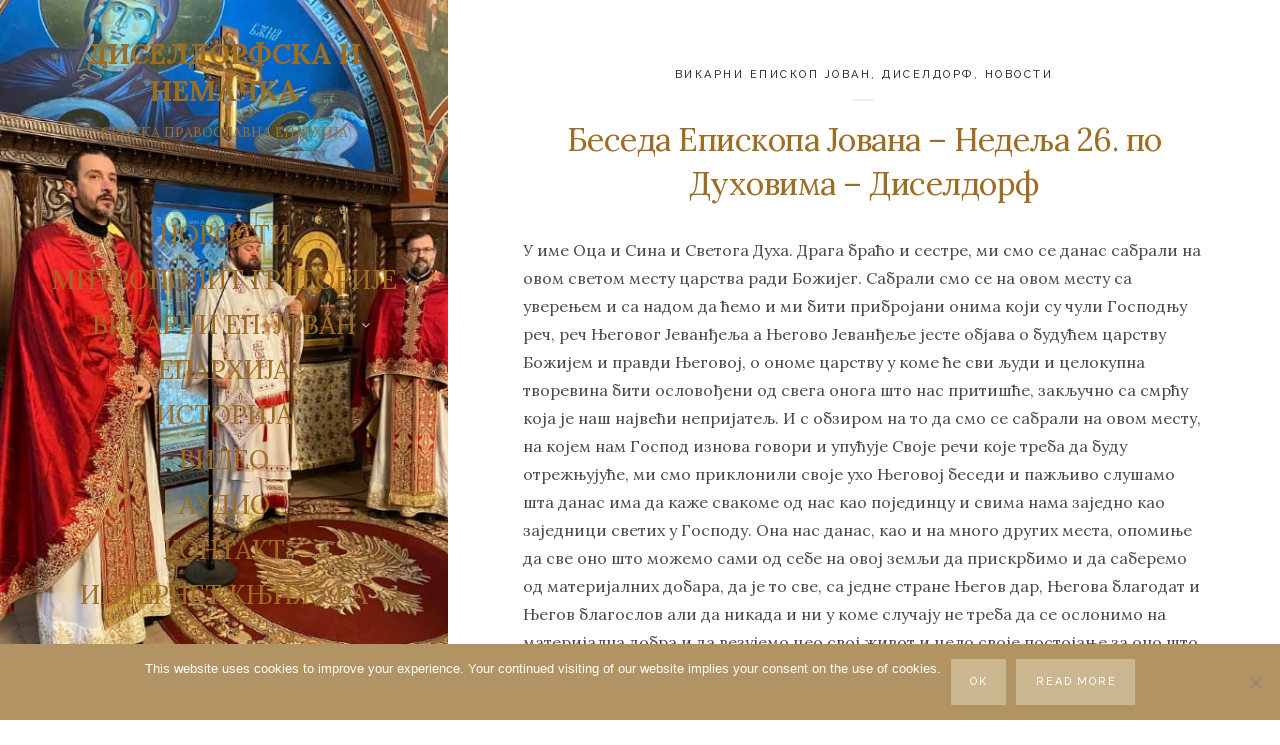

--- FILE ---
content_type: text/html; charset=UTF-8
request_url: https://eparhija-nemacka.com/beseda-episkopa-jovana-nedelja-26-po-duhovima-diseldorf/
body_size: 18392
content:
<!DOCTYPE html>

<html lang="sr-RS">

<head>
	<meta charset="UTF-8">
	<meta name="viewport" content="width=device-width">
	<link rel="profile" href="http://gmpg.org/xfn/11">
	<link rel="pingback" href="https://eparhija-nemacka.com/xmlrpc.php">
	<meta name='robots' content='index, follow, max-image-preview:large, max-snippet:-1, max-video-preview:-1' />

	<!-- This site is optimized with the Yoast SEO plugin v26.8 - https://yoast.com/product/yoast-seo-wordpress/ -->
	<title>Беседа Епископа Јована - Недеља 26. по Духовима - Диселдорф - ДИСЕЛДОРФСКА И НЕМАЧКА</title>
	<link rel="canonical" href="https://eparhija-nemacka.com/beseda-episkopa-jovana-nedelja-26-po-duhovima-diseldorf/" />
	<meta property="og:locale" content="sr_RS" />
	<meta property="og:type" content="article" />
	<meta property="og:title" content="Беседа Епископа Јована - Недеља 26. по Духовима - Диселдорф - ДИСЕЛДОРФСКА И НЕМАЧКА" />
	<meta property="og:description" content="У име Оца и Сина и Светога Духа. Драга браћо и сестре, ми смо се данас сабрали на овом светом..." />
	<meta property="og:url" content="https://eparhija-nemacka.com/beseda-episkopa-jovana-nedelja-26-po-duhovima-diseldorf/" />
	<meta property="og:site_name" content="ДИСЕЛДОРФСКА И НЕМАЧКА" />
	<meta property="article:published_time" content="2022-12-14T18:53:36+00:00" />
	<meta property="article:modified_time" content="2022-12-14T21:11:15+00:00" />
	<meta property="og:image" content="https://eparhija-nemacka.com/wp-content/uploads/2022/12/naslovna-5.jpg" />
	<meta property="og:image:width" content="425" />
	<meta property="og:image:height" content="280" />
	<meta property="og:image:type" content="image/jpeg" />
	<meta name="author" content="jeftic" />
	<meta name="twitter:card" content="summary_large_image" />
	<meta name="twitter:label1" content="Написано од" />
	<meta name="twitter:data1" content="jeftic" />
	<meta name="twitter:label2" content="Процењено време читања" />
	<meta name="twitter:data2" content="3 минута" />
	<script type="application/ld+json" class="yoast-schema-graph">{"@context":"https://schema.org","@graph":[{"@type":"Article","@id":"https://eparhija-nemacka.com/beseda-episkopa-jovana-nedelja-26-po-duhovima-diseldorf/#article","isPartOf":{"@id":"https://eparhija-nemacka.com/beseda-episkopa-jovana-nedelja-26-po-duhovima-diseldorf/"},"author":{"name":"jeftic","@id":"https://eparhija-nemacka.com/#/schema/person/776faeddd57bf9327110eb7a2b5b4a92"},"headline":"Беседа Епископа Јована &#8211; Недеља 26. по Духовима &#8211; Диселдорф","datePublished":"2022-12-14T18:53:36+00:00","dateModified":"2022-12-14T21:11:15+00:00","mainEntityOfPage":{"@id":"https://eparhija-nemacka.com/beseda-episkopa-jovana-nedelja-26-po-duhovima-diseldorf/"},"wordCount":490,"image":{"@id":"https://eparhija-nemacka.com/beseda-episkopa-jovana-nedelja-26-po-duhovima-diseldorf/#primaryimage"},"thumbnailUrl":"https://eparhija-nemacka.com/wp-content/uploads/2022/12/naslovna-5.jpg","articleSection":["ВИКАРНИ ЕПИСКОП ЈОВАН","ДИСЕЛДОРФ","НОВОСТИ"],"inLanguage":"sr-RS"},{"@type":"WebPage","@id":"https://eparhija-nemacka.com/beseda-episkopa-jovana-nedelja-26-po-duhovima-diseldorf/","url":"https://eparhija-nemacka.com/beseda-episkopa-jovana-nedelja-26-po-duhovima-diseldorf/","name":"Беседа Епископа Јована - Недеља 26. по Духовима - Диселдорф - ДИСЕЛДОРФСКА И НЕМАЧКА","isPartOf":{"@id":"https://eparhija-nemacka.com/#website"},"primaryImageOfPage":{"@id":"https://eparhija-nemacka.com/beseda-episkopa-jovana-nedelja-26-po-duhovima-diseldorf/#primaryimage"},"image":{"@id":"https://eparhija-nemacka.com/beseda-episkopa-jovana-nedelja-26-po-duhovima-diseldorf/#primaryimage"},"thumbnailUrl":"https://eparhija-nemacka.com/wp-content/uploads/2022/12/naslovna-5.jpg","datePublished":"2022-12-14T18:53:36+00:00","dateModified":"2022-12-14T21:11:15+00:00","author":{"@id":"https://eparhija-nemacka.com/#/schema/person/776faeddd57bf9327110eb7a2b5b4a92"},"breadcrumb":{"@id":"https://eparhija-nemacka.com/beseda-episkopa-jovana-nedelja-26-po-duhovima-diseldorf/#breadcrumb"},"inLanguage":"sr-RS","potentialAction":[{"@type":"ReadAction","target":["https://eparhija-nemacka.com/beseda-episkopa-jovana-nedelja-26-po-duhovima-diseldorf/"]}]},{"@type":"ImageObject","inLanguage":"sr-RS","@id":"https://eparhija-nemacka.com/beseda-episkopa-jovana-nedelja-26-po-duhovima-diseldorf/#primaryimage","url":"https://eparhija-nemacka.com/wp-content/uploads/2022/12/naslovna-5.jpg","contentUrl":"https://eparhija-nemacka.com/wp-content/uploads/2022/12/naslovna-5.jpg","width":425,"height":280},{"@type":"BreadcrumbList","@id":"https://eparhija-nemacka.com/beseda-episkopa-jovana-nedelja-26-po-duhovima-diseldorf/#breadcrumb","itemListElement":[{"@type":"ListItem","position":1,"name":"Почетна","item":"https://eparhija-nemacka.com/"},{"@type":"ListItem","position":2,"name":"Беседа Епископа Јована &#8211; Недеља 26. по Духовима &#8211; Диселдорф"}]},{"@type":"WebSite","@id":"https://eparhija-nemacka.com/#website","url":"https://eparhija-nemacka.com/","name":"ДИСЕЛДОРФСКА И НЕМАЧКА","description":"Интернет страна Епархије диселдорфске и немачке","potentialAction":[{"@type":"SearchAction","target":{"@type":"EntryPoint","urlTemplate":"https://eparhija-nemacka.com/?s={search_term_string}"},"query-input":{"@type":"PropertyValueSpecification","valueRequired":true,"valueName":"search_term_string"}}],"inLanguage":"sr-RS"},{"@type":"Person","@id":"https://eparhija-nemacka.com/#/schema/person/776faeddd57bf9327110eb7a2b5b4a92","name":"jeftic","url":"https://eparhija-nemacka.com/author/jeftic/"}]}</script>
	<!-- / Yoast SEO plugin. -->


<link rel='dns-prefetch' href='//fonts.googleapis.com' />
<link rel="alternate" type="application/rss+xml" title="ДИСЕЛДОРФСКА И НЕМАЧКА &raquo; довод" href="https://eparhija-nemacka.com/feed/" />
<link rel="alternate" type="application/rss+xml" title="ДИСЕЛДОРФСКА И НЕМАЧКА &raquo; довод коментара" href="https://eparhija-nemacka.com/comments/feed/" />
<link rel="alternate" title="oEmbed (JSON)" type="application/json+oembed" href="https://eparhija-nemacka.com/wp-json/oembed/1.0/embed?url=https%3A%2F%2Feparhija-nemacka.com%2Fbeseda-episkopa-jovana-nedelja-26-po-duhovima-diseldorf%2F" />
<link rel="alternate" title="oEmbed (XML)" type="text/xml+oembed" href="https://eparhija-nemacka.com/wp-json/oembed/1.0/embed?url=https%3A%2F%2Feparhija-nemacka.com%2Fbeseda-episkopa-jovana-nedelja-26-po-duhovima-diseldorf%2F&#038;format=xml" />
<style id='wp-img-auto-sizes-contain-inline-css' type='text/css'>
img:is([sizes=auto i],[sizes^="auto," i]){contain-intrinsic-size:3000px 1500px}
/*# sourceURL=wp-img-auto-sizes-contain-inline-css */
</style>

<style id='wp-emoji-styles-inline-css' type='text/css'>

	img.wp-smiley, img.emoji {
		display: inline !important;
		border: none !important;
		box-shadow: none !important;
		height: 1em !important;
		width: 1em !important;
		margin: 0 0.07em !important;
		vertical-align: -0.1em !important;
		background: none !important;
		padding: 0 !important;
	}
/*# sourceURL=wp-emoji-styles-inline-css */
</style>
<link rel='stylesheet' id='wp-block-library-css' href='https://eparhija-nemacka.com/wp-includes/css/dist/block-library/style.min.css?ver=6.9' type='text/css' media='all' />
<style id='global-styles-inline-css' type='text/css'>
:root{--wp--preset--aspect-ratio--square: 1;--wp--preset--aspect-ratio--4-3: 4/3;--wp--preset--aspect-ratio--3-4: 3/4;--wp--preset--aspect-ratio--3-2: 3/2;--wp--preset--aspect-ratio--2-3: 2/3;--wp--preset--aspect-ratio--16-9: 16/9;--wp--preset--aspect-ratio--9-16: 9/16;--wp--preset--color--black: #000000;--wp--preset--color--cyan-bluish-gray: #abb8c3;--wp--preset--color--white: #ffffff;--wp--preset--color--pale-pink: #f78da7;--wp--preset--color--vivid-red: #cf2e2e;--wp--preset--color--luminous-vivid-orange: #ff6900;--wp--preset--color--luminous-vivid-amber: #fcb900;--wp--preset--color--light-green-cyan: #7bdcb5;--wp--preset--color--vivid-green-cyan: #00d084;--wp--preset--color--pale-cyan-blue: #8ed1fc;--wp--preset--color--vivid-cyan-blue: #0693e3;--wp--preset--color--vivid-purple: #9b51e0;--wp--preset--gradient--vivid-cyan-blue-to-vivid-purple: linear-gradient(135deg,rgb(6,147,227) 0%,rgb(155,81,224) 100%);--wp--preset--gradient--light-green-cyan-to-vivid-green-cyan: linear-gradient(135deg,rgb(122,220,180) 0%,rgb(0,208,130) 100%);--wp--preset--gradient--luminous-vivid-amber-to-luminous-vivid-orange: linear-gradient(135deg,rgb(252,185,0) 0%,rgb(255,105,0) 100%);--wp--preset--gradient--luminous-vivid-orange-to-vivid-red: linear-gradient(135deg,rgb(255,105,0) 0%,rgb(207,46,46) 100%);--wp--preset--gradient--very-light-gray-to-cyan-bluish-gray: linear-gradient(135deg,rgb(238,238,238) 0%,rgb(169,184,195) 100%);--wp--preset--gradient--cool-to-warm-spectrum: linear-gradient(135deg,rgb(74,234,220) 0%,rgb(151,120,209) 20%,rgb(207,42,186) 40%,rgb(238,44,130) 60%,rgb(251,105,98) 80%,rgb(254,248,76) 100%);--wp--preset--gradient--blush-light-purple: linear-gradient(135deg,rgb(255,206,236) 0%,rgb(152,150,240) 100%);--wp--preset--gradient--blush-bordeaux: linear-gradient(135deg,rgb(254,205,165) 0%,rgb(254,45,45) 50%,rgb(107,0,62) 100%);--wp--preset--gradient--luminous-dusk: linear-gradient(135deg,rgb(255,203,112) 0%,rgb(199,81,192) 50%,rgb(65,88,208) 100%);--wp--preset--gradient--pale-ocean: linear-gradient(135deg,rgb(255,245,203) 0%,rgb(182,227,212) 50%,rgb(51,167,181) 100%);--wp--preset--gradient--electric-grass: linear-gradient(135deg,rgb(202,248,128) 0%,rgb(113,206,126) 100%);--wp--preset--gradient--midnight: linear-gradient(135deg,rgb(2,3,129) 0%,rgb(40,116,252) 100%);--wp--preset--font-size--small: 13px;--wp--preset--font-size--medium: 20px;--wp--preset--font-size--large: 36px;--wp--preset--font-size--x-large: 42px;--wp--preset--spacing--20: 0.44rem;--wp--preset--spacing--30: 0.67rem;--wp--preset--spacing--40: 1rem;--wp--preset--spacing--50: 1.5rem;--wp--preset--spacing--60: 2.25rem;--wp--preset--spacing--70: 3.38rem;--wp--preset--spacing--80: 5.06rem;--wp--preset--shadow--natural: 6px 6px 9px rgba(0, 0, 0, 0.2);--wp--preset--shadow--deep: 12px 12px 50px rgba(0, 0, 0, 0.4);--wp--preset--shadow--sharp: 6px 6px 0px rgba(0, 0, 0, 0.2);--wp--preset--shadow--outlined: 6px 6px 0px -3px rgb(255, 255, 255), 6px 6px rgb(0, 0, 0);--wp--preset--shadow--crisp: 6px 6px 0px rgb(0, 0, 0);}:where(.is-layout-flex){gap: 0.5em;}:where(.is-layout-grid){gap: 0.5em;}body .is-layout-flex{display: flex;}.is-layout-flex{flex-wrap: wrap;align-items: center;}.is-layout-flex > :is(*, div){margin: 0;}body .is-layout-grid{display: grid;}.is-layout-grid > :is(*, div){margin: 0;}:where(.wp-block-columns.is-layout-flex){gap: 2em;}:where(.wp-block-columns.is-layout-grid){gap: 2em;}:where(.wp-block-post-template.is-layout-flex){gap: 1.25em;}:where(.wp-block-post-template.is-layout-grid){gap: 1.25em;}.has-black-color{color: var(--wp--preset--color--black) !important;}.has-cyan-bluish-gray-color{color: var(--wp--preset--color--cyan-bluish-gray) !important;}.has-white-color{color: var(--wp--preset--color--white) !important;}.has-pale-pink-color{color: var(--wp--preset--color--pale-pink) !important;}.has-vivid-red-color{color: var(--wp--preset--color--vivid-red) !important;}.has-luminous-vivid-orange-color{color: var(--wp--preset--color--luminous-vivid-orange) !important;}.has-luminous-vivid-amber-color{color: var(--wp--preset--color--luminous-vivid-amber) !important;}.has-light-green-cyan-color{color: var(--wp--preset--color--light-green-cyan) !important;}.has-vivid-green-cyan-color{color: var(--wp--preset--color--vivid-green-cyan) !important;}.has-pale-cyan-blue-color{color: var(--wp--preset--color--pale-cyan-blue) !important;}.has-vivid-cyan-blue-color{color: var(--wp--preset--color--vivid-cyan-blue) !important;}.has-vivid-purple-color{color: var(--wp--preset--color--vivid-purple) !important;}.has-black-background-color{background-color: var(--wp--preset--color--black) !important;}.has-cyan-bluish-gray-background-color{background-color: var(--wp--preset--color--cyan-bluish-gray) !important;}.has-white-background-color{background-color: var(--wp--preset--color--white) !important;}.has-pale-pink-background-color{background-color: var(--wp--preset--color--pale-pink) !important;}.has-vivid-red-background-color{background-color: var(--wp--preset--color--vivid-red) !important;}.has-luminous-vivid-orange-background-color{background-color: var(--wp--preset--color--luminous-vivid-orange) !important;}.has-luminous-vivid-amber-background-color{background-color: var(--wp--preset--color--luminous-vivid-amber) !important;}.has-light-green-cyan-background-color{background-color: var(--wp--preset--color--light-green-cyan) !important;}.has-vivid-green-cyan-background-color{background-color: var(--wp--preset--color--vivid-green-cyan) !important;}.has-pale-cyan-blue-background-color{background-color: var(--wp--preset--color--pale-cyan-blue) !important;}.has-vivid-cyan-blue-background-color{background-color: var(--wp--preset--color--vivid-cyan-blue) !important;}.has-vivid-purple-background-color{background-color: var(--wp--preset--color--vivid-purple) !important;}.has-black-border-color{border-color: var(--wp--preset--color--black) !important;}.has-cyan-bluish-gray-border-color{border-color: var(--wp--preset--color--cyan-bluish-gray) !important;}.has-white-border-color{border-color: var(--wp--preset--color--white) !important;}.has-pale-pink-border-color{border-color: var(--wp--preset--color--pale-pink) !important;}.has-vivid-red-border-color{border-color: var(--wp--preset--color--vivid-red) !important;}.has-luminous-vivid-orange-border-color{border-color: var(--wp--preset--color--luminous-vivid-orange) !important;}.has-luminous-vivid-amber-border-color{border-color: var(--wp--preset--color--luminous-vivid-amber) !important;}.has-light-green-cyan-border-color{border-color: var(--wp--preset--color--light-green-cyan) !important;}.has-vivid-green-cyan-border-color{border-color: var(--wp--preset--color--vivid-green-cyan) !important;}.has-pale-cyan-blue-border-color{border-color: var(--wp--preset--color--pale-cyan-blue) !important;}.has-vivid-cyan-blue-border-color{border-color: var(--wp--preset--color--vivid-cyan-blue) !important;}.has-vivid-purple-border-color{border-color: var(--wp--preset--color--vivid-purple) !important;}.has-vivid-cyan-blue-to-vivid-purple-gradient-background{background: var(--wp--preset--gradient--vivid-cyan-blue-to-vivid-purple) !important;}.has-light-green-cyan-to-vivid-green-cyan-gradient-background{background: var(--wp--preset--gradient--light-green-cyan-to-vivid-green-cyan) !important;}.has-luminous-vivid-amber-to-luminous-vivid-orange-gradient-background{background: var(--wp--preset--gradient--luminous-vivid-amber-to-luminous-vivid-orange) !important;}.has-luminous-vivid-orange-to-vivid-red-gradient-background{background: var(--wp--preset--gradient--luminous-vivid-orange-to-vivid-red) !important;}.has-very-light-gray-to-cyan-bluish-gray-gradient-background{background: var(--wp--preset--gradient--very-light-gray-to-cyan-bluish-gray) !important;}.has-cool-to-warm-spectrum-gradient-background{background: var(--wp--preset--gradient--cool-to-warm-spectrum) !important;}.has-blush-light-purple-gradient-background{background: var(--wp--preset--gradient--blush-light-purple) !important;}.has-blush-bordeaux-gradient-background{background: var(--wp--preset--gradient--blush-bordeaux) !important;}.has-luminous-dusk-gradient-background{background: var(--wp--preset--gradient--luminous-dusk) !important;}.has-pale-ocean-gradient-background{background: var(--wp--preset--gradient--pale-ocean) !important;}.has-electric-grass-gradient-background{background: var(--wp--preset--gradient--electric-grass) !important;}.has-midnight-gradient-background{background: var(--wp--preset--gradient--midnight) !important;}.has-small-font-size{font-size: var(--wp--preset--font-size--small) !important;}.has-medium-font-size{font-size: var(--wp--preset--font-size--medium) !important;}.has-large-font-size{font-size: var(--wp--preset--font-size--large) !important;}.has-x-large-font-size{font-size: var(--wp--preset--font-size--x-large) !important;}
/*# sourceURL=global-styles-inline-css */
</style>

<style id='classic-theme-styles-inline-css' type='text/css'>
/*! This file is auto-generated */
.wp-block-button__link{color:#fff;background-color:#32373c;border-radius:9999px;box-shadow:none;text-decoration:none;padding:calc(.667em + 2px) calc(1.333em + 2px);font-size:1.125em}.wp-block-file__button{background:#32373c;color:#fff;text-decoration:none}
/*# sourceURL=/wp-includes/css/classic-themes.min.css */
</style>
<link rel='stylesheet' id='cookie-notice-front-css' href='https://eparhija-nemacka.com/wp-content/plugins/cookie-notice/css/front.min.css?ver=2.5.11' type='text/css' media='all' />
<link rel='stylesheet' id='wild-book-fonts-css' href='//fonts.googleapis.com/css?family=Lora%3A400%2C700%2C400italic%2C700italic%7CRaleway%3A500%2C600&#038;ver=1.6.4#038;subset=latin%2Clatin-ext' type='text/css' media='all' />
<link rel='stylesheet' id='font-awesome-css' href='https://eparhija-nemacka.com/wp-content/themes/wildbook/css/font-awesome.min.css?ver=4.7' type='text/css' media='all' />
<link rel='stylesheet' id='wild-book-style-css' href='https://eparhija-nemacka.com/wp-content/themes/wildbook/style.css?ver=1.6.4' type='text/css' media='all' />
<style id='wild-book-style-inline-css' type='text/css'>

        .header-image img {
          max-width: 11em;
          height: auto;
        }
        .header-image {
          margin-bottom: 1em;
        }
        .sidebar {
          color: #9e6d24;
        }
        .sidebar a {
          color: #9e6d24;
        }
        .sidebar a:hover {
          color: #af9860;
        }
        .toggle-buttons .search-toggle {
          color: #9e6d24;
        }
        .nav-toggle .menu-icon, 
        .nav-toggle .menu-icon:before, 
        .nav-toggle .menu-icon:after {
          background-color: #9e6d24;
        }
        .toggle-buttons .search-toggle:hover {
          color: #af9860;
        }
        .nav-toggle:hover .menu-icon, 
        .nav-toggle:hover .menu-icon:before, 
        .nav-toggle:hover .menu-icon:after {
          background-color: #af9860;
        }
        .sidebar .social-profiles {
          color: #9e6d24;
        }
        .sidebar .social-profiles a {
          border-color: rgba( 158, 109, 36, 0.3 );
        }
        .sidebar .social-profiles a:hover {
          border-color: rgba( 158, 109, 36, 0.5 );
        }
        .top-nav {
          background-color: #ffffff;
        }
        @media (min-width: 992px) {
          .top-nav .nav-menu > li > a {
            color: #000000;
          }
        }
        .top-nav-toggle {
          color: #000000;
        }
        @media (min-width: 992px) {
          .top-nav .nav-menu > li > a:hover {
            color: #9e6d24;
          }
        }
        .top-nav-toggle:hover {
          color: #9e6d24;
        }
        @media (min-width: 992px) { 
          .top-nav .nav-menu .sub-menu {
            background-color: #ffffff;
          }
        }
        @media (min-width: 992px) { 
          .top-nav {
            border-color: #ffffff;
          }
        }
        @media (max-width: 991px) { 
          .top-nav-toggle {
            border-color: #ffffff;
          }
        }
        
        .site-content,
        blockquote:before, 
        blockquote:after {
          background-color: #ffffff;
        }
        h1,
        h2,
        h3,
        h4,
        h5,
        h6 {
          color: #9e6d24;
        }
        .entry-title a:hover {
          color: rgba( 158, 109, 36, 0.75 )
        }
        @media (min-width: 992px) { 
          .sidebar {
            width: 35%;
          }
          .site-content {
            margin-left: 35%;
          }
          .sticky-nav .top-nav {
            left: 35%;
          }
          .rtl .site-content {
            margin-right: 35%;
            margin-left: 0;
          }
          .rtl.sticky-nav .top-nav {
            right: 35%;
            left: 0;
          }
          .sidebar-right .site-content {
            margin-right: 35%;
          }
          .sidebar-right.sticky-nav .top-nav {
            right: 35%;
          }
          .rtl.sidebar-right .site-content {
            margin-left: 35%;
          }
          .rtl.sidebar-right.sticky-nav .top-nav {
            left: 35%;
          }
        }
        .site {
          visibility:hidden;
        }
        .loaded .site {
          visibility:visible;
        }
      
/*# sourceURL=wild-book-style-inline-css */
</style>
<script type="text/javascript" id="cookie-notice-front-js-before">
/* <![CDATA[ */
var cnArgs = {"ajaxUrl":"https:\/\/eparhija-nemacka.com\/wp-admin\/admin-ajax.php","nonce":"eb6336e5fa","hideEffect":"fade","position":"bottom","onScroll":false,"onScrollOffset":50,"onClick":false,"cookieName":"cookie_notice_accepted","cookieTime":2592000,"cookieTimeRejected":2592000,"globalCookie":false,"redirection":false,"cache":true,"revokeCookies":false,"revokeCookiesOpt":"automatic"};

//# sourceURL=cookie-notice-front-js-before
/* ]]> */
</script>
<script type="text/javascript" src="https://eparhija-nemacka.com/wp-content/plugins/cookie-notice/js/front.min.js?ver=2.5.11" id="cookie-notice-front-js"></script>
<script type="text/javascript" src="https://eparhija-nemacka.com/wp-includes/js/jquery/jquery.min.js?ver=3.7.1" id="jquery-core-js"></script>
<script type="text/javascript" src="https://eparhija-nemacka.com/wp-includes/js/jquery/jquery-migrate.min.js?ver=3.4.1" id="jquery-migrate-js"></script>
<link rel="https://api.w.org/" href="https://eparhija-nemacka.com/wp-json/" /><link rel="alternate" title="JSON" type="application/json" href="https://eparhija-nemacka.com/wp-json/wp/v2/posts/17563" /><link rel="EditURI" type="application/rsd+xml" title="RSD" href="https://eparhija-nemacka.com/xmlrpc.php?rsd" />
<meta name="generator" content="WordPress 6.9" />
<link rel='shortlink' href='https://eparhija-nemacka.com/?p=17563' />
<style type="text/css" id="custom-background-css">
        .sidebar {
          background-color: #ffffff;
        }
          .sidebar {
            background-image: url( https://eparhija-nemacka.com/wp-content/uploads/2022/12/a6de7b3b-fb15-40f7-bbf2-616359a5e28e-Medium.jpg ) !important;
          }
          .sidebar:before {
            display: block;
          }
          @media (max-width: 991px) {
            .sidebar {
              background-image: url( https://eparhija-nemacka.com/wp-content/uploads/2018/11/mobilni_SVETLIJE_pozadina1.png );
            }
            .sidebar:before {
              display: block;
            }
          }
          .sidebar {
            background-position: center center;
            background-size: cover;
            background-repeat: no-repeat;
            background-attachment: scroll;
          }
          .sidebar:before {
            opacity: 0;
          }</style><link rel="icon" href="https://eparhija-nemacka.com/wp-content/uploads/2018/11/cropped-golub-logo-2-32x32.jpg" sizes="32x32" />
<link rel="icon" href="https://eparhija-nemacka.com/wp-content/uploads/2018/11/cropped-golub-logo-2-192x192.jpg" sizes="192x192" />
<link rel="apple-touch-icon" href="https://eparhija-nemacka.com/wp-content/uploads/2018/11/cropped-golub-logo-2-180x180.jpg" />
<meta name="msapplication-TileImage" content="https://eparhija-nemacka.com/wp-content/uploads/2018/11/cropped-golub-logo-2-270x270.jpg" />

  <noscript>
    <style type="text/css">
    body {
      height: auto;
      overflow: visible;
    }
    .preloader {
      display: none;
    }
    .site {
      visibility: visible;
    }
    </style>
  </noscript>
</head>

<body class="wp-singular post-template-default single single-post postid-17563 single-format-standard custom-background wp-theme-wildbook cookies-not-set sidebar-layout-4">

<div class="preloader">
  <div class="spinner">
    <div class="double-bounce1"></div>
    <div class="double-bounce2"></div>
  </div>
</div>

<div id="page" class="hfeed site">
  <nav id="sidebar-nav" class="sidebar-nav off-canvas-nav"><div id="nav-container" class="nav-container"><ul id="menu-pocetna" class="nav-menu"><li id="menu-item-446" class="menu-item menu-item-type-taxonomy menu-item-object-category current-post-ancestor current-menu-parent current-post-parent menu-item-446"><a href="https://eparhija-nemacka.com/category/novosti/">НОВОСТИ</a></li>
<li id="menu-item-12255" class="menu-item menu-item-type-custom menu-item-object-custom menu-item-has-children menu-item-12255"><a>МИТРОПОЛИТ ГРИГОРИЈЕ</a>
<ul class="sub-menu">
	<li id="menu-item-733" class="menu-item menu-item-type-custom menu-item-object-custom menu-item-733"><a href="https://eparhija-nemacka.com/mitropolit-grigorije/">БИОГРАФИЈА</a></li>
	<li id="menu-item-448" class="menu-item menu-item-type-custom menu-item-object-custom menu-item-448"><a href="https://vladikagrigorije.eparhija-nemacka.com">БЛОГ</a></li>
	<li id="menu-item-449" class="menu-item menu-item-type-custom menu-item-object-custom menu-item-449"><a href="https://eparhija-nemacka.com/category/novosti/episkop/">АРХИВА</a></li>
	<li id="menu-item-13035" class="menu-item menu-item-type-custom menu-item-object-custom menu-item-has-children menu-item-13035"><a>ИНСТАГРАМ</a>
	<ul class="sub-menu">
		<li id="menu-item-16061" class="menu-item menu-item-type-custom menu-item-object-custom menu-item-16061"><a href="https://www.instagram.com/vladika.grigorije/">ЗВАНИЧНИ ИНСТАГРАМ ПРОФИЛ ЕПИСКОПА ГРИГОРИЈА</a></li>
	</ul>
</li>
</ul>
</li>
<li id="menu-item-12256" class="menu-item menu-item-type-custom menu-item-object-custom menu-item-has-children menu-item-12256"><a>ВИКАРНИ ЕП. ЈОВАН</a>
<ul class="sub-menu">
	<li id="menu-item-12259" class="menu-item menu-item-type-custom menu-item-object-custom menu-item-12259"><a href="https://eparhija-nemacka.com/vikarni-episkop-jovan/">БИОГРАФИЈА</a></li>
	<li id="menu-item-12260" class="menu-item menu-item-type-custom menu-item-object-custom menu-item-12260"><a href="https://eparhija-nemacka.com/category/novosti/episkop-jovan/">АРХИВА</a></li>
</ul>
</li>
<li id="menu-item-1388" class="menu-item menu-item-type-custom menu-item-object-custom menu-item-has-children menu-item-1388"><a>ЕПАРХИЈА</a>
<ul class="sub-menu">
	<li id="menu-item-6072" class="menu-item menu-item-type-post_type menu-item-object-page menu-item-6072"><a href="https://eparhija-nemacka.com/arhijerejski-namjesnici/">АРХИЈЕРЕЈСКИ НАМЕСНИЦИ</a></li>
	<li id="menu-item-1264" class="menu-item menu-item-type-custom menu-item-object-custom menu-item-has-children menu-item-1264"><a>МАНАСТИР</a>
	<ul class="sub-menu">
		<li id="menu-item-1269" class="menu-item menu-item-type-custom menu-item-object-custom menu-item-1269"><a href="https://eparhija-nemacka.com/manastir-uspenja-presvete-bogorodice/">Манастир Успења Пресвете Богородице</a></li>
	</ul>
</li>
	<li id="menu-item-1262" class="menu-item menu-item-type-custom menu-item-object-custom menu-item-has-children menu-item-1262"><a>НАМЕСНИШТВО ЗА БАВАРСКУ</a>
	<ul class="sub-menu">
		<li id="menu-item-1291" class="menu-item menu-item-type-custom menu-item-object-custom menu-item-1291"><a href="https://eparhija-nemacka.com/category/novosti/augzburg/">АУГЗБУРГ</a></li>
		<li id="menu-item-1295" class="menu-item menu-item-type-custom menu-item-object-custom menu-item-1295"><a href="https://eparhija-nemacka.com/category/novosti/minhen/">МИНХЕН</a></li>
		<li id="menu-item-1300" class="menu-item menu-item-type-custom menu-item-object-custom menu-item-1300"><a href="https://eparhija-nemacka.com/category/novosti/nirnberg/">НИРНБЕРГ</a></li>
		<li id="menu-item-1303" class="menu-item menu-item-type-custom menu-item-object-custom menu-item-1303"><a href="https://eparhija-nemacka.com/category/novosti/regensburg/">РЕГЕНСБУРГ</a></li>
	</ul>
</li>
	<li id="menu-item-1265" class="menu-item menu-item-type-custom menu-item-object-custom menu-item-has-children menu-item-1265"><a>НАМЕСНИШТВО ЗА ЈУЖНУ НЕМАЧКУ</a>
	<ul class="sub-menu">
		<li id="menu-item-1312" class="menu-item menu-item-type-custom menu-item-object-custom menu-item-1312"><a href="https://eparhija-nemacka.com/category/novosti/karlsrue/">КАРЛСРУЕ</a></li>
		<li id="menu-item-1315" class="menu-item menu-item-type-custom menu-item-object-custom menu-item-1315"><a href="https://eparhija-nemacka.com/category/novosti/manhajm/">МАНХАЈМ</a></li>
		<li id="menu-item-1338" class="menu-item menu-item-type-custom menu-item-object-custom menu-item-1338"><a href="https://eparhija-nemacka.com/category/novosti/ulm/">УЛМ</a></li>
		<li id="menu-item-1346" class="menu-item menu-item-type-custom menu-item-object-custom menu-item-1346"><a href="https://eparhija-nemacka.com/category/novosti/filingen-sveningen/">ФИЛИНГЕН-ШВЕНИНГЕН</a></li>
		<li id="menu-item-1352" class="menu-item menu-item-type-custom menu-item-object-custom menu-item-1352"><a href="https://eparhija-nemacka.com/category/novosti/frankfurt/">ФРАНКФУРТ</a></li>
		<li id="menu-item-1357" class="menu-item menu-item-type-custom menu-item-object-custom menu-item-1357"><a href="https://eparhija-nemacka.com/category/novosti/fridrihshafen/">ФРИДРИХСХАФЕН</a></li>
		<li id="menu-item-1360" class="menu-item menu-item-type-custom menu-item-object-custom menu-item-1360"><a href="https://eparhija-nemacka.com/category/novosti/stutgart/">ШТУТГАРТ</a></li>
		<li id="menu-item-32914" class="menu-item menu-item-type-custom menu-item-object-custom menu-item-32914"><a href="https://eparhija-nemacka.com/category/limburg/">ЛИМБУРГ</a></li>
	</ul>
</li>
	<li id="menu-item-1266" class="menu-item menu-item-type-custom menu-item-object-custom menu-item-has-children menu-item-1266"><a>НАМЕСНИШТВО ЗА СЕВЕРНУ РАЈНУ-ВЕСТФАЛИЈУ</a>
	<ul class="sub-menu">
		<li id="menu-item-1363" class="menu-item menu-item-type-custom menu-item-object-custom menu-item-1363"><a href="https://eparhija-nemacka.com/category/novosti/altena/">АЛТЕНА</a></li>
		<li id="menu-item-1366" class="menu-item menu-item-type-custom menu-item-object-custom menu-item-1366"><a href="https://eparhija-nemacka.com/category/novosti/ahen/">АХЕН</a></li>
		<li id="menu-item-1369" class="menu-item menu-item-type-custom menu-item-object-custom menu-item-1369"><a href="https://eparhija-nemacka.com/category/novosti/bon/">БОН</a></li>
		<li id="menu-item-1372" class="menu-item menu-item-type-custom menu-item-object-custom menu-item-1372"><a href="https://eparhija-nemacka.com/category/novosti/bilefeld/">БИЛЕФЕЛД</a></li>
		<li id="menu-item-1375" class="menu-item menu-item-type-custom menu-item-object-custom menu-item-1375"><a href="https://eparhija-nemacka.com/category/novosti/vupertal/">ВУПЕРТАЛ</a></li>
		<li id="menu-item-1378" class="menu-item menu-item-type-custom menu-item-object-custom menu-item-1378"><a href="https://eparhija-nemacka.com/category/novosti/diseldorf/">ДИСЕЛДОРФ</a></li>
		<li id="menu-item-1381" class="menu-item menu-item-type-custom menu-item-object-custom menu-item-1381"><a href="https://eparhija-nemacka.com/category/novosti/dortmund/">ДОРТМУНД</a></li>
		<li id="menu-item-1384" class="menu-item menu-item-type-custom menu-item-object-custom menu-item-1384"><a href="https://eparhija-nemacka.com/category/novosti/esen/">ЕСЕН</a></li>
		<li id="menu-item-1387" class="menu-item menu-item-type-custom menu-item-object-custom menu-item-1387"><a href="https://eparhija-nemacka.com/category/novosti/keln/">КЕЛН</a></li>
	</ul>
</li>
	<li id="menu-item-1267" class="menu-item menu-item-type-custom menu-item-object-custom menu-item-has-children menu-item-1267"><a>НАМЕСНИШТВО ЗА СЕВЕРНУ И ИСТОЧНУ НЕМАЧКУ</a>
	<ul class="sub-menu">
		<li id="menu-item-1391" class="menu-item menu-item-type-custom menu-item-object-custom menu-item-1391"><a href="https://eparhija-nemacka.com/category/novosti/berlin/">БЕРЛИН</a></li>
		<li id="menu-item-1394" class="menu-item menu-item-type-custom menu-item-object-custom menu-item-1394"><a href="https://eparhija-nemacka.com/category/novosti/bremen/">БРЕМЕН</a></li>
		<li id="menu-item-1397" class="menu-item menu-item-type-custom menu-item-object-custom menu-item-1397"><a href="https://eparhija-nemacka.com/category/novosti/lipstat/">КАСЕЛ</a></li>
		<li id="menu-item-1400" class="menu-item menu-item-type-custom menu-item-object-custom menu-item-1400"><a href="https://eparhija-nemacka.com/category/novosti/osnabrik/">ОСНАБРИК</a></li>
		<li id="menu-item-1403" class="menu-item menu-item-type-custom menu-item-object-custom menu-item-1403"><a href="https://eparhija-nemacka.com/category/novosti/hanover/">ХАНОВЕР</a></li>
		<li id="menu-item-1406" class="menu-item menu-item-type-custom menu-item-object-custom menu-item-1406"><a href="https://eparhija-nemacka.com/category/novosti/hamburg/">ХАМБУРГ</a></li>
	</ul>
</li>
</ul>
</li>
<li id="menu-item-739" class="menu-item menu-item-type-post_type menu-item-object-page menu-item-739"><a href="https://eparhija-nemacka.com/istorija/">ИСТОРИЈА</a></li>
<li id="menu-item-1081" class="menu-item menu-item-type-taxonomy menu-item-object-category menu-item-1081"><a href="https://eparhija-nemacka.com/category/video/">ВИДЕО</a></li>
<li id="menu-item-1016" class="menu-item menu-item-type-taxonomy menu-item-object-category menu-item-1016"><a href="https://eparhija-nemacka.com/category/audio/">АУДИО</a></li>
<li id="menu-item-1413" class="menu-item menu-item-type-custom menu-item-object-custom menu-item-1413"><a href="https://eparhija-nemacka.com/kabinet-episkopa/">КОНТАКТ</a></li>
<li id="menu-item-26978" class="menu-item menu-item-type-custom menu-item-object-custom menu-item-26978"><a href="https://knjizara-eparhije-diseldorfske-i-nemacke.myshopify.com/">ИНТЕРНЕТ КЊИЖАРА</a></li>
</ul></div> <a href="#" id="close-canvas-nav" class="close-canvas-nav"><i class="fa fa-close"></i></a></nav>
  <div class="wrapper">
    
<div id="sidebar" class="sidebar">
  <div class="sidebar-inner">
    
        <div class="toggle-buttons">
            <a href="#" id="nav-toggle" class="nav-toggle"><i class="menu-icon"></i></a>
      
      <a href="#" id="search-toggle" class="search-toggle"><i class="fa fa-search"></i></a> 
      <form role="search" method="get" class="search-form" action="https://eparhija-nemacka.com/">
        <div class="search-wrap">
          <label>
            <input type="search" class="search-field" placeholder="Type keywords..." value="" name="s" title="Search for:" />
          </label>
          <button type="submit" class="search-submit"><i class="fa fa-search"></i></button>
        </div>
			</form>    </div>
    
    <header id="masthead" class="site-header" role="banner">
      
      <div class="site-identity">
        <p class="site-title"><a href="https://eparhija-nemacka.com/" rel="home">ДИСЕЛДОРФСКА И НЕМАЧКА</a></p><div class="tagline">СРПСКА ПРАВОСЛАВНА ЕПАРХИЈА</div>      </div>

          </header>

    <nav id="sidebar-nav" class="sidebar-nav visible-nav"><div id="nav-container" class="nav-container"><ul id="menu-pocetna-1" class="nav-menu"><li class="menu-item menu-item-type-taxonomy menu-item-object-category current-post-ancestor current-menu-parent current-post-parent menu-item-446"><a href="https://eparhija-nemacka.com/category/novosti/">НОВОСТИ</a></li>
<li class="menu-item menu-item-type-custom menu-item-object-custom menu-item-has-children menu-item-12255"><a>МИТРОПОЛИТ ГРИГОРИЈЕ</a>
<ul class="sub-menu">
	<li class="menu-item menu-item-type-custom menu-item-object-custom menu-item-733"><a href="https://eparhija-nemacka.com/mitropolit-grigorije/">БИОГРАФИЈА</a></li>
	<li class="menu-item menu-item-type-custom menu-item-object-custom menu-item-448"><a href="https://vladikagrigorije.eparhija-nemacka.com">БЛОГ</a></li>
	<li class="menu-item menu-item-type-custom menu-item-object-custom menu-item-449"><a href="https://eparhija-nemacka.com/category/novosti/episkop/">АРХИВА</a></li>
	<li class="menu-item menu-item-type-custom menu-item-object-custom menu-item-has-children menu-item-13035"><a>ИНСТАГРАМ</a>
	<ul class="sub-menu">
		<li class="menu-item menu-item-type-custom menu-item-object-custom menu-item-16061"><a href="https://www.instagram.com/vladika.grigorije/">ЗВАНИЧНИ ИНСТАГРАМ ПРОФИЛ ЕПИСКОПА ГРИГОРИЈА</a></li>
	</ul>
</li>
</ul>
</li>
<li class="menu-item menu-item-type-custom menu-item-object-custom menu-item-has-children menu-item-12256"><a>ВИКАРНИ ЕП. ЈОВАН</a>
<ul class="sub-menu">
	<li class="menu-item menu-item-type-custom menu-item-object-custom menu-item-12259"><a href="https://eparhija-nemacka.com/vikarni-episkop-jovan/">БИОГРАФИЈА</a></li>
	<li class="menu-item menu-item-type-custom menu-item-object-custom menu-item-12260"><a href="https://eparhija-nemacka.com/category/novosti/episkop-jovan/">АРХИВА</a></li>
</ul>
</li>
<li class="menu-item menu-item-type-custom menu-item-object-custom menu-item-has-children menu-item-1388"><a>ЕПАРХИЈА</a>
<ul class="sub-menu">
	<li class="menu-item menu-item-type-post_type menu-item-object-page menu-item-6072"><a href="https://eparhija-nemacka.com/arhijerejski-namjesnici/">АРХИЈЕРЕЈСКИ НАМЕСНИЦИ</a></li>
	<li class="menu-item menu-item-type-custom menu-item-object-custom menu-item-has-children menu-item-1264"><a>МАНАСТИР</a>
	<ul class="sub-menu">
		<li class="menu-item menu-item-type-custom menu-item-object-custom menu-item-1269"><a href="https://eparhija-nemacka.com/manastir-uspenja-presvete-bogorodice/">Манастир Успења Пресвете Богородице</a></li>
	</ul>
</li>
	<li class="menu-item menu-item-type-custom menu-item-object-custom menu-item-has-children menu-item-1262"><a>НАМЕСНИШТВО ЗА БАВАРСКУ</a>
	<ul class="sub-menu">
		<li class="menu-item menu-item-type-custom menu-item-object-custom menu-item-1291"><a href="https://eparhija-nemacka.com/category/novosti/augzburg/">АУГЗБУРГ</a></li>
		<li class="menu-item menu-item-type-custom menu-item-object-custom menu-item-1295"><a href="https://eparhija-nemacka.com/category/novosti/minhen/">МИНХЕН</a></li>
		<li class="menu-item menu-item-type-custom menu-item-object-custom menu-item-1300"><a href="https://eparhija-nemacka.com/category/novosti/nirnberg/">НИРНБЕРГ</a></li>
		<li class="menu-item menu-item-type-custom menu-item-object-custom menu-item-1303"><a href="https://eparhija-nemacka.com/category/novosti/regensburg/">РЕГЕНСБУРГ</a></li>
	</ul>
</li>
	<li class="menu-item menu-item-type-custom menu-item-object-custom menu-item-has-children menu-item-1265"><a>НАМЕСНИШТВО ЗА ЈУЖНУ НЕМАЧКУ</a>
	<ul class="sub-menu">
		<li class="menu-item menu-item-type-custom menu-item-object-custom menu-item-1312"><a href="https://eparhija-nemacka.com/category/novosti/karlsrue/">КАРЛСРУЕ</a></li>
		<li class="menu-item menu-item-type-custom menu-item-object-custom menu-item-1315"><a href="https://eparhija-nemacka.com/category/novosti/manhajm/">МАНХАЈМ</a></li>
		<li class="menu-item menu-item-type-custom menu-item-object-custom menu-item-1338"><a href="https://eparhija-nemacka.com/category/novosti/ulm/">УЛМ</a></li>
		<li class="menu-item menu-item-type-custom menu-item-object-custom menu-item-1346"><a href="https://eparhija-nemacka.com/category/novosti/filingen-sveningen/">ФИЛИНГЕН-ШВЕНИНГЕН</a></li>
		<li class="menu-item menu-item-type-custom menu-item-object-custom menu-item-1352"><a href="https://eparhija-nemacka.com/category/novosti/frankfurt/">ФРАНКФУРТ</a></li>
		<li class="menu-item menu-item-type-custom menu-item-object-custom menu-item-1357"><a href="https://eparhija-nemacka.com/category/novosti/fridrihshafen/">ФРИДРИХСХАФЕН</a></li>
		<li class="menu-item menu-item-type-custom menu-item-object-custom menu-item-1360"><a href="https://eparhija-nemacka.com/category/novosti/stutgart/">ШТУТГАРТ</a></li>
		<li class="menu-item menu-item-type-custom menu-item-object-custom menu-item-32914"><a href="https://eparhija-nemacka.com/category/limburg/">ЛИМБУРГ</a></li>
	</ul>
</li>
	<li class="menu-item menu-item-type-custom menu-item-object-custom menu-item-has-children menu-item-1266"><a>НАМЕСНИШТВО ЗА СЕВЕРНУ РАЈНУ-ВЕСТФАЛИЈУ</a>
	<ul class="sub-menu">
		<li class="menu-item menu-item-type-custom menu-item-object-custom menu-item-1363"><a href="https://eparhija-nemacka.com/category/novosti/altena/">АЛТЕНА</a></li>
		<li class="menu-item menu-item-type-custom menu-item-object-custom menu-item-1366"><a href="https://eparhija-nemacka.com/category/novosti/ahen/">АХЕН</a></li>
		<li class="menu-item menu-item-type-custom menu-item-object-custom menu-item-1369"><a href="https://eparhija-nemacka.com/category/novosti/bon/">БОН</a></li>
		<li class="menu-item menu-item-type-custom menu-item-object-custom menu-item-1372"><a href="https://eparhija-nemacka.com/category/novosti/bilefeld/">БИЛЕФЕЛД</a></li>
		<li class="menu-item menu-item-type-custom menu-item-object-custom menu-item-1375"><a href="https://eparhija-nemacka.com/category/novosti/vupertal/">ВУПЕРТАЛ</a></li>
		<li class="menu-item menu-item-type-custom menu-item-object-custom menu-item-1378"><a href="https://eparhija-nemacka.com/category/novosti/diseldorf/">ДИСЕЛДОРФ</a></li>
		<li class="menu-item menu-item-type-custom menu-item-object-custom menu-item-1381"><a href="https://eparhija-nemacka.com/category/novosti/dortmund/">ДОРТМУНД</a></li>
		<li class="menu-item menu-item-type-custom menu-item-object-custom menu-item-1384"><a href="https://eparhija-nemacka.com/category/novosti/esen/">ЕСЕН</a></li>
		<li class="menu-item menu-item-type-custom menu-item-object-custom menu-item-1387"><a href="https://eparhija-nemacka.com/category/novosti/keln/">КЕЛН</a></li>
	</ul>
</li>
	<li class="menu-item menu-item-type-custom menu-item-object-custom menu-item-has-children menu-item-1267"><a>НАМЕСНИШТВО ЗА СЕВЕРНУ И ИСТОЧНУ НЕМАЧКУ</a>
	<ul class="sub-menu">
		<li class="menu-item menu-item-type-custom menu-item-object-custom menu-item-1391"><a href="https://eparhija-nemacka.com/category/novosti/berlin/">БЕРЛИН</a></li>
		<li class="menu-item menu-item-type-custom menu-item-object-custom menu-item-1394"><a href="https://eparhija-nemacka.com/category/novosti/bremen/">БРЕМЕН</a></li>
		<li class="menu-item menu-item-type-custom menu-item-object-custom menu-item-1397"><a href="https://eparhija-nemacka.com/category/novosti/lipstat/">КАСЕЛ</a></li>
		<li class="menu-item menu-item-type-custom menu-item-object-custom menu-item-1400"><a href="https://eparhija-nemacka.com/category/novosti/osnabrik/">ОСНАБРИК</a></li>
		<li class="menu-item menu-item-type-custom menu-item-object-custom menu-item-1403"><a href="https://eparhija-nemacka.com/category/novosti/hanover/">ХАНОВЕР</a></li>
		<li class="menu-item menu-item-type-custom menu-item-object-custom menu-item-1406"><a href="https://eparhija-nemacka.com/category/novosti/hamburg/">ХАМБУРГ</a></li>
	</ul>
</li>
</ul>
</li>
<li class="menu-item menu-item-type-post_type menu-item-object-page menu-item-739"><a href="https://eparhija-nemacka.com/istorija/">ИСТОРИЈА</a></li>
<li class="menu-item menu-item-type-taxonomy menu-item-object-category menu-item-1081"><a href="https://eparhija-nemacka.com/category/video/">ВИДЕО</a></li>
<li class="menu-item menu-item-type-taxonomy menu-item-object-category menu-item-1016"><a href="https://eparhija-nemacka.com/category/audio/">АУДИО</a></li>
<li class="menu-item menu-item-type-custom menu-item-object-custom menu-item-1413"><a href="https://eparhija-nemacka.com/kabinet-episkopa/">КОНТАКТ</a></li>
<li class="menu-item menu-item-type-custom menu-item-object-custom menu-item-26978"><a href="https://knjizara-eparhije-diseldorfske-i-nemacke.myshopify.com/">ИНТЕРНЕТ КЊИЖАРА</a></li>
</ul></div></nav>
    <footer id="colophon" class="site-info" role="contentinfo">
          </footer>

  </div><!-- .sidebar-inner -->
</div><!-- .sidebar -->
    <div id="content" class="site-content">
    
    
	<div id="primary" class="content-area">
		<main id="main" class="site-main" role="main">
    
      
<article id="post-17563" class="inner-box post-17563 post type-post status-publish format-standard has-post-thumbnail hentry category-episkop-jovan category-diseldorf category-novosti">
  <div class="content-container">
    <header class="entry-header">
    <span class="cat-links"><a href="https://eparhija-nemacka.com/category/novosti/episkop-jovan/" rel="category tag">ВИКАРНИ ЕПИСКОП ЈОВАН</a>, <a href="https://eparhija-nemacka.com/category/novosti/diseldorf/" rel="category tag">ДИСЕЛДОРФ</a>, <a href="https://eparhija-nemacka.com/category/novosti/" rel="category tag">НОВОСТИ</a></span><h1 class="entry-title">Беседа Епископа Јована &#8211; Недеља 26. по Духовима &#8211; Диселдорф</h1>    </header><!-- .entry-header -->

    
    <div class="entry-content">
      <p>У име Оца и Сина и Светога Духа. Драга браћо и сестре, ми смо се данас сабрали на овом светом месту царства ради Божијег. Сабрали смо се на овом месту са уверењем и са надом да ћемо и ми бити прибројани онима који су чули Господњу реч, реч Његовог Јеванђеља а Његово Јеванђеље јесте објава о будућем царству Божијем и правди Његовој, о ономе царству у коме ће сви људи и целокупна творевина бити ословођени од свега онога што нас притишће, закључно са смрћу која је наш највећи непријатељ. И с обзиром на то да смо се сабрали на овом месту, на којем нам Господ изнова говори и упућује Своје речи које треба да буду отрежњујуће, ми смо приклонили своје ухо Његовој беседи и пажљиво слушамо шта данас има да каже свакоме од нас као појединцу и свима нама заједно као заједници светих у Господу. Она нас данас, као и на много других места, опомиње да све оно што можемо сами од себе на овој земљи да прискрбимо и да саберемо од материјалних добара, да је то све, са једне стране Његов дар, Његова благодат и Његов благослов али да никада и ни у коме случају не треба да се ослонимо на материјална добра и да везујемо цео свој живот и цело своје постојање за оно што је материјално. Онај који нам је дао живот, дао нам је и оно од чега живимо али Он ће нам, што је за нас најважније, дати и вечан и блажени живот, и не само блажен живот у овом свету у коме живимо, него ће нам дати вечан и блажен живот о Његовом Другом и славном доласку и о васкрсењу свих из мртвих. Нека би Господ дао да све оно са чим се у животу сусрећемо а што је материјално увек доживљавамо као Божији дар и Божији благослов и да будемо увек спремни да тај Божији дар и Божији благослов поделимо са другим људима, не зато што ће то другим људима помоћи, не само зато што је то Божанска заповест, него зато што ћемо на тај начин изграђивати себе као људе у меру оног достојанства у које и за које нас је Господ призвао. Нека би Господ дао да наша данашња служба буде свима нама на благослов, на умножење љубави, на просветљење наших срца и умова, да бисмо увек, што је могуће боље, разумели Божанску заповест, да бисмо примивши светлост Његовог васкрсења знали како да се опходимо према својој браћи и својим сестрама у нашем животу и наравно према свим материјалним добрима, јер као што смо чули у Јеванђељу и као што знамо из наше свакодневице, да живот, колико год био дугачак, је у ствари кратaк, а у неким случајевима је изузетни кратак и ми често изненада одлазимо са ове земље. Нека нас Господ помилује и благословим данашњим заједничким причешћем како бисмо и ми нашли своје место у будућем царству Божијем са свима светима, амин.</p>
<p style="text-align: center;"><a href="https://eparhija-nemacka.com/wp-content/uploads/2022/12/286cdcf5-767c-4e0a-b60a-0d602a18886a-Medium.jpg"><img fetchpriority="high" decoding="async" class="aligncenter size-full wp-image-17564" src="https://eparhija-nemacka.com/wp-content/uploads/2022/12/286cdcf5-767c-4e0a-b60a-0d602a18886a-Medium.jpg.webp" alt="" width="576" height="768" srcset="https://eparhija-nemacka.com/wp-content/uploads/2022/12/286cdcf5-767c-4e0a-b60a-0d602a18886a-Medium.jpg.webp 576w, https://eparhija-nemacka.com/wp-content/uploads/2022/12/286cdcf5-767c-4e0a-b60a-0d602a18886a-Medium-225x300.jpg.webp 225w, https://eparhija-nemacka.com/wp-content/uploads/2022/12/286cdcf5-767c-4e0a-b60a-0d602a18886a-Medium-500x667.jpg.webp 500w" sizes="(max-width: 576px) 100vw, 576px" /></a></p>
    </div><!-- .entry-content -->

    <footer class="entry-footer"><div class="share-buttons"><a href="http://www.facebook.com/sharer/sharer.php?u=https%3A%2F%2Feparhija-nemacka.com%2Fbeseda-episkopa-jovana-nedelja-26-po-duhovima-diseldorf%2F" title="Share on Facebook" class="share-button wdb-facebook-button" rel="nofollow"><i class="fa fa-facebook"></i></a><a href="https://twitter.com/intent/tweet?text=%D0%91%D0%B5%D1%81%D0%B5%D0%B4%D0%B0+%D0%95%D0%BF%D0%B8%D1%81%D0%BA%D0%BE%D0%BF%D0%B0+%D0%88%D0%BE%D0%B2%D0%B0%D0%BD%D0%B0+%26%238211%3B+%D0%9D%D0%B5%D0%B4%D0%B5%D1%99%D0%B0+26.+%D0%BF%D0%BE+%D0%94%D1%83%D1%85%D0%BE%D0%B2%D0%B8%D0%BC%D0%B0+%26%238211%3B+%D0%94%D0%B8%D1%81%D0%B5%D0%BB%D0%B4%D0%BE%D1%80%D1%84&#038;url=https%3A%2F%2Feparhija-nemacka.com%2Fbeseda-episkopa-jovana-nedelja-26-po-duhovima-diseldorf%2F" title="Tweet It" class="share-button wdb-twitter-button" rel="nofollow"><i class="fa fa-twitter"></i></a><a href="https://plus.google.com/share?url=https%3A%2F%2Feparhija-nemacka.com%2Fbeseda-episkopa-jovana-nedelja-26-po-duhovima-diseldorf%2F" title="Share on Google Plus" class="share-button wdb-google-button" rel="nofollow"><i class="fa fa-google-plus"></i></a><a href="https://www.pinterest.com/pin/create/button/?description=%D0%91%D0%B5%D1%81%D0%B5%D0%B4%D0%B0+%D0%95%D0%BF%D0%B8%D1%81%D0%BA%D0%BE%D0%BF%D0%B0+%D0%88%D0%BE%D0%B2%D0%B0%D0%BD%D0%B0+%26%238211%3B+%D0%9D%D0%B5%D0%B4%D0%B5%D1%99%D0%B0+26.+%D0%BF%D0%BE+%D0%94%D1%83%D1%85%D0%BE%D0%B2%D0%B8%D0%BC%D0%B0+%26%238211%3B+%D0%94%D0%B8%D1%81%D0%B5%D0%BB%D0%B4%D0%BE%D1%80%D1%84&#038;media=https%3A%2F%2Feparhija-nemacka.com%2Fwp-content%2Fuploads%2F2022%2F12%2Fnaslovna-5.jpg&#038;url=https%3A%2F%2Feparhija-nemacka.com%2Fbeseda-episkopa-jovana-nedelja-26-po-duhovima-diseldorf%2F" title="Pin It" class="share-button wdb-pinterest-button" rel="nofollow"><i class="fa fa-pinterest-p"></i></a></div></footer>  </div>
</article><!-- #post-## -->
		</main><!-- .site-main -->
	</div><!-- .content-area -->
	
				
			    			  	<div id="secondary" class="secondary inner-box">
				    <div class="content-container">
				      <div class="widget-areas">

				        				        <div id="widget-area-1" class="widget-area" role="complementary">
				          <aside id="categories-4" class="widget widget_categories"><h3 class="widget-title">Преглед новости</h3><form action="https://eparhija-nemacka.com" method="get"><label class="screen-reader-text" for="cat">Преглед новости</label><select  name='cat' id='cat' class='postform'>
	<option value='-1'>Изабери категорију</option>
	<option class="level-0" value="44">АЛТЕНА&nbsp;&nbsp;(10)</option>
	<option class="level-0" value="24">АУГЗБУРГ&nbsp;&nbsp;(88)</option>
	<option class="level-0" value="7">АУДИО&nbsp;&nbsp;(220)</option>
	<option class="level-0" value="29">АХЕН&nbsp;&nbsp;(15)</option>
	<option class="level-0" value="21">БЕРЛИН&nbsp;&nbsp;(135)</option>
	<option class="level-0" value="9">БЕСЈЕДЕ&nbsp;&nbsp;(2)</option>
	<option class="level-0" value="35">БИЛЕФЕЛД&nbsp;&nbsp;(10)</option>
	<option class="level-0" value="49">БОН&nbsp;&nbsp;(5)</option>
	<option class="level-0" value="31">БРЕМЕН&nbsp;&nbsp;(27)</option>
	<option class="level-0" value="8">ВИДЕО&nbsp;&nbsp;(240)</option>
	<option class="level-0" value="54">ВИКАРНИ ЕПИСКОП ЈОВАН&nbsp;&nbsp;(217)</option>
	<option class="level-0" value="27">ВУПЕРТАЛ&nbsp;&nbsp;(39)</option>
	<option class="level-0" value="22">ГАЈНЛАУ&nbsp;&nbsp;(5)</option>
	<option class="level-0" value="13">ДИСЕЛДОРФ&nbsp;&nbsp;(284)</option>
	<option class="level-0" value="12">ДОРТМУНД&nbsp;&nbsp;(80)</option>
	<option class="level-0" value="61">ДРЕЗДЕН&nbsp;&nbsp;(2)</option>
	<option class="level-0" value="36">ЕСЕН&nbsp;&nbsp;(30)</option>
	<option class="level-0" value="55">ИНСТАГРАМ&nbsp;&nbsp;(34)</option>
	<option class="level-0" value="47">КАБИНЕТ ЕПИСКОПА&nbsp;&nbsp;(136)</option>
	<option class="level-0" value="16">КАРЛСРУЕ&nbsp;&nbsp;(22)</option>
	<option class="level-0" value="43">КАСЕЛ&nbsp;&nbsp;(29)</option>
	<option class="level-0" value="18">КЕЛН&nbsp;&nbsp;(65)</option>
	<option class="level-0" value="62">ЛИМБУРГ&nbsp;&nbsp;(1)</option>
	<option class="level-0" value="41">ЛИНГЕН&nbsp;&nbsp;(2)</option>
	<option class="level-0" value="38">МАНХАЈМ&nbsp;&nbsp;(5)</option>
	<option class="level-0" value="15">МИНХЕН&nbsp;&nbsp;(256)</option>
	<option class="level-0" value="58">МИНХЕНСКИ РАЗГОВОРИ&nbsp;&nbsp;(10)</option>
	<option class="level-0" value="6">МИТРОПОЛИТ ГРИГОРИЈЕ&nbsp;&nbsp;(693)</option>
	<option class="level-0" value="3">НАСЛОВНА&nbsp;&nbsp;(1)</option>
	<option class="level-0" value="1">Некатегоризовано&nbsp;&nbsp;(3)</option>
	<option class="level-0" value="33">НИРНБЕРГ&nbsp;&nbsp;(31)</option>
	<option class="level-0" value="4">НОВОСТИ&nbsp;&nbsp;(1.872)</option>
	<option class="level-0" value="39">НОЈВИД&nbsp;&nbsp;(5)</option>
	<option class="level-0" value="34">ОСНАБРИК&nbsp;&nbsp;(27)</option>
	<option class="level-0" value="25">РЕГЕНСБУРГ&nbsp;&nbsp;(8)</option>
	<option class="level-0" value="57">РЕЧ О КЊИЗИ&nbsp;&nbsp;(9)</option>
	<option class="level-0" value="40">УЛМ&nbsp;&nbsp;(19)</option>
	<option class="level-0" value="42">ФИЛИНГЕН&nbsp;&nbsp;(4)</option>
	<option class="level-0" value="48">ФИЛИНГЕН-ШВЕНИНГЕН&nbsp;&nbsp;(28)</option>
	<option class="level-0" value="14">ФРАНКФУРТ&nbsp;&nbsp;(107)</option>
	<option class="level-0" value="28">ФРИДРИХСХАФЕН&nbsp;&nbsp;(26)</option>
	<option class="level-0" value="20">ХАМБУРГ&nbsp;&nbsp;(54)</option>
	<option class="level-0" value="26">ХАНОВЕР&nbsp;&nbsp;(22)</option>
	<option class="level-0" value="19">ХИМЕЛСТИР&nbsp;&nbsp;(50)</option>
	<option class="level-0" value="32">ШВАРЦВАЛД&nbsp;&nbsp;(1)</option>
	<option class="level-0" value="17">ШТУТГАРТ&nbsp;&nbsp;(54)</option>
</select>
</form><script type="text/javascript">
/* <![CDATA[ */

( ( dropdownId ) => {
	const dropdown = document.getElementById( dropdownId );
	function onSelectChange() {
		setTimeout( () => {
			if ( 'escape' === dropdown.dataset.lastkey ) {
				return;
			}
			if ( dropdown.value && parseInt( dropdown.value ) > 0 && dropdown instanceof HTMLSelectElement ) {
				dropdown.parentElement.submit();
			}
		}, 250 );
	}
	function onKeyUp( event ) {
		if ( 'Escape' === event.key ) {
			dropdown.dataset.lastkey = 'escape';
		} else {
			delete dropdown.dataset.lastkey;
		}
	}
	function onClick() {
		delete dropdown.dataset.lastkey;
	}
	dropdown.addEventListener( 'keyup', onKeyUp );
	dropdown.addEventListener( 'click', onClick );
	dropdown.addEventListener( 'change', onSelectChange );
})( "cat" );

//# sourceURL=WP_Widget_Categories%3A%3Awidget
/* ]]> */
</script>
</aside><aside id="wdb_widget_about_me-2" class="widget wdb-widget-about-me"><div class="textwidget"> Datenschutzerklärung <a href="https://eparhija-nemacka.com/datenschutzerklarung/">mehr</a></div></aside>				        </div>
				        
				        				        <div id="widget-area-2" class="widget-area" role="complementary">
				          <aside id="search-2" class="widget widget_search"><h3 class="widget-title">Претрага</h3>
      <form role="search" method="get" class="search-form" action="https://eparhija-nemacka.com/">
        <div class="search-wrap">
          <label>
            <input type="search" class="search-field" placeholder="Type keywords..." value="" name="s" title="Search for:" />
          </label>
          <button type="submit" class="search-submit"><i class="fa fa-search"></i></button>
        </div>
			</form></aside><aside id="text-2" class="widget widget_text">			<div class="textwidget"><p>Сва права задржана©eparhija-nemacka.com<br />
Илустрације : Јелена Јефтић</p>
</div>
		</aside>				        </div>
				        				        
				      </div>
				    </div>
			  	</div><!-- .secondary -->
				
						    </div><!-- .site-content -->
	   	</div> 
	</div><!-- #page -->
	<script type="speculationrules">
{"prefetch":[{"source":"document","where":{"and":[{"href_matches":"/*"},{"not":{"href_matches":["/wp-*.php","/wp-admin/*","/wp-content/uploads/*","/wp-content/*","/wp-content/plugins/*","/wp-content/themes/wildbook/*","/*\\?(.+)"]}},{"not":{"selector_matches":"a[rel~=\"nofollow\"]"}},{"not":{"selector_matches":".no-prefetch, .no-prefetch a"}}]},"eagerness":"conservative"}]}
</script>
<script type="text/javascript" src="https://eparhija-nemacka.com/wp-content/themes/wildbook/js/jquery.waitforimages.min.js?ver=2.1.0" id="wait-for-images-js"></script>
<script type="text/javascript" src="https://eparhija-nemacka.com/wp-content/themes/wildbook/js/jquery.fitvids.min.js?ver=1.1" id="fitvids-js"></script>
<script type="text/javascript" src="https://eparhija-nemacka.com/wp-content/themes/wildbook/js/functions.min.js?ver=1.6.4" id="wild-book-functions-js"></script>
<script id="wp-emoji-settings" type="application/json">
{"baseUrl":"https://s.w.org/images/core/emoji/17.0.2/72x72/","ext":".png","svgUrl":"https://s.w.org/images/core/emoji/17.0.2/svg/","svgExt":".svg","source":{"concatemoji":"https://eparhija-nemacka.com/wp-includes/js/wp-emoji-release.min.js?ver=6.9"}}
</script>
<script type="module">
/* <![CDATA[ */
/*! This file is auto-generated */
const a=JSON.parse(document.getElementById("wp-emoji-settings").textContent),o=(window._wpemojiSettings=a,"wpEmojiSettingsSupports"),s=["flag","emoji"];function i(e){try{var t={supportTests:e,timestamp:(new Date).valueOf()};sessionStorage.setItem(o,JSON.stringify(t))}catch(e){}}function c(e,t,n){e.clearRect(0,0,e.canvas.width,e.canvas.height),e.fillText(t,0,0);t=new Uint32Array(e.getImageData(0,0,e.canvas.width,e.canvas.height).data);e.clearRect(0,0,e.canvas.width,e.canvas.height),e.fillText(n,0,0);const a=new Uint32Array(e.getImageData(0,0,e.canvas.width,e.canvas.height).data);return t.every((e,t)=>e===a[t])}function p(e,t){e.clearRect(0,0,e.canvas.width,e.canvas.height),e.fillText(t,0,0);var n=e.getImageData(16,16,1,1);for(let e=0;e<n.data.length;e++)if(0!==n.data[e])return!1;return!0}function u(e,t,n,a){switch(t){case"flag":return n(e,"\ud83c\udff3\ufe0f\u200d\u26a7\ufe0f","\ud83c\udff3\ufe0f\u200b\u26a7\ufe0f")?!1:!n(e,"\ud83c\udde8\ud83c\uddf6","\ud83c\udde8\u200b\ud83c\uddf6")&&!n(e,"\ud83c\udff4\udb40\udc67\udb40\udc62\udb40\udc65\udb40\udc6e\udb40\udc67\udb40\udc7f","\ud83c\udff4\u200b\udb40\udc67\u200b\udb40\udc62\u200b\udb40\udc65\u200b\udb40\udc6e\u200b\udb40\udc67\u200b\udb40\udc7f");case"emoji":return!a(e,"\ud83e\u1fac8")}return!1}function f(e,t,n,a){let r;const o=(r="undefined"!=typeof WorkerGlobalScope&&self instanceof WorkerGlobalScope?new OffscreenCanvas(300,150):document.createElement("canvas")).getContext("2d",{willReadFrequently:!0}),s=(o.textBaseline="top",o.font="600 32px Arial",{});return e.forEach(e=>{s[e]=t(o,e,n,a)}),s}function r(e){var t=document.createElement("script");t.src=e,t.defer=!0,document.head.appendChild(t)}a.supports={everything:!0,everythingExceptFlag:!0},new Promise(t=>{let n=function(){try{var e=JSON.parse(sessionStorage.getItem(o));if("object"==typeof e&&"number"==typeof e.timestamp&&(new Date).valueOf()<e.timestamp+604800&&"object"==typeof e.supportTests)return e.supportTests}catch(e){}return null}();if(!n){if("undefined"!=typeof Worker&&"undefined"!=typeof OffscreenCanvas&&"undefined"!=typeof URL&&URL.createObjectURL&&"undefined"!=typeof Blob)try{var e="postMessage("+f.toString()+"("+[JSON.stringify(s),u.toString(),c.toString(),p.toString()].join(",")+"));",a=new Blob([e],{type:"text/javascript"});const r=new Worker(URL.createObjectURL(a),{name:"wpTestEmojiSupports"});return void(r.onmessage=e=>{i(n=e.data),r.terminate(),t(n)})}catch(e){}i(n=f(s,u,c,p))}t(n)}).then(e=>{for(const n in e)a.supports[n]=e[n],a.supports.everything=a.supports.everything&&a.supports[n],"flag"!==n&&(a.supports.everythingExceptFlag=a.supports.everythingExceptFlag&&a.supports[n]);var t;a.supports.everythingExceptFlag=a.supports.everythingExceptFlag&&!a.supports.flag,a.supports.everything||((t=a.source||{}).concatemoji?r(t.concatemoji):t.wpemoji&&t.twemoji&&(r(t.twemoji),r(t.wpemoji)))});
//# sourceURL=https://eparhija-nemacka.com/wp-includes/js/wp-emoji-loader.min.js
/* ]]> */
</script>

		<!-- Cookie Notice plugin v2.5.11 by Hu-manity.co https://hu-manity.co/ -->
		<div id="cookie-notice" role="dialog" class="cookie-notice-hidden cookie-revoke-hidden cn-position-bottom" aria-label="Cookie Notice" style="background-color: rgba(178,147,99,1);"><div class="cookie-notice-container" style="color: #fff"><span id="cn-notice-text" class="cn-text-container">This website uses cookies to improve your experience. Your continued visiting of our website implies your consent on the use of cookies.</span><span id="cn-notice-buttons" class="cn-buttons-container"><button id="cn-accept-cookie" data-cookie-set="accept" class="cn-set-cookie cn-button cn-button-custom button" aria-label="Ok">Ok</button><button data-link-url="https://eparhija-nemacka.com/cookies/" data-link-target="_blank" id="cn-more-info" class="cn-more-info cn-button cn-button-custom button" aria-label="Read more">Read more</button></span><button type="button" id="cn-close-notice" data-cookie-set="accept" class="cn-close-icon" aria-label="No"></button></div>
			
		</div>
		<!-- / Cookie Notice plugin --></body>
</html>

<!-- Page cached by LiteSpeed Cache 7.7 on 2026-01-23 21:41:19 -->